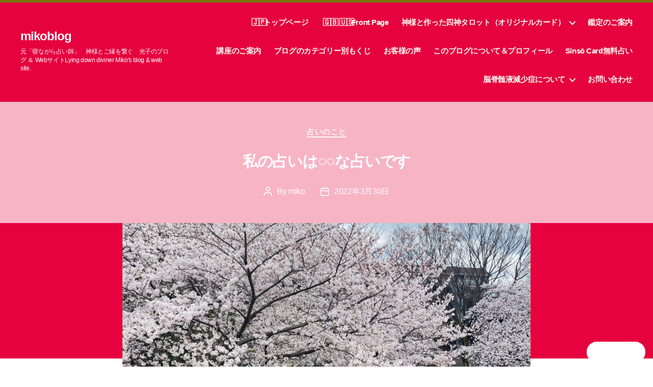

--- FILE ---
content_type: text/html; charset=UTF-8
request_url: https://www.miko-divination.com/divination/6063/
body_size: 22723
content:
<!DOCTYPE html>

<html class="no-js" lang="ja">

	<head>

		<meta charset="UTF-8">
		<meta name="viewport" content="width=device-width, initial-scale=1.0" >

		<link rel="profile" href="https://gmpg.org/xfn/11">

		<title>私の占いは○○な占いです &#8211; mikoblog</title>
<meta name='robots' content='max-image-preview:large' />
<link rel='dns-prefetch' href='//static.addtoany.com' />
<link rel='dns-prefetch' href='//www.googletagmanager.com' />
<link rel="alternate" type="application/rss+xml" title="mikoblog &raquo; フィード" href="https://www.miko-divination.com/feed/" />
<link rel="alternate" type="application/rss+xml" title="mikoblog &raquo; コメントフィード" href="https://www.miko-divination.com/comments/feed/" />
<link rel="alternate" type="application/rss+xml" title="mikoblog &raquo; 私の占いは○○な占いです のコメントのフィード" href="https://www.miko-divination.com/divination/6063/feed/" />
<link rel="alternate" title="oEmbed (JSON)" type="application/json+oembed" href="https://www.miko-divination.com/wp-json/oembed/1.0/embed?url=https%3A%2F%2Fwww.miko-divination.com%2Fdivination%2F6063%2F" />
<link rel="alternate" title="oEmbed (XML)" type="text/xml+oembed" href="https://www.miko-divination.com/wp-json/oembed/1.0/embed?url=https%3A%2F%2Fwww.miko-divination.com%2Fdivination%2F6063%2F&#038;format=xml" />
<style id='wp-img-auto-sizes-contain-inline-css'>
img:is([sizes=auto i],[sizes^="auto," i]){contain-intrinsic-size:3000px 1500px}
/*# sourceURL=wp-img-auto-sizes-contain-inline-css */
</style>
<style id='wp-emoji-styles-inline-css'>

	img.wp-smiley, img.emoji {
		display: inline !important;
		border: none !important;
		box-shadow: none !important;
		height: 1em !important;
		width: 1em !important;
		margin: 0 0.07em !important;
		vertical-align: -0.1em !important;
		background: none !important;
		padding: 0 !important;
	}
/*# sourceURL=wp-emoji-styles-inline-css */
</style>
<style id='wp-block-library-inline-css'>
:root{--wp-block-synced-color:#7a00df;--wp-block-synced-color--rgb:122,0,223;--wp-bound-block-color:var(--wp-block-synced-color);--wp-editor-canvas-background:#ddd;--wp-admin-theme-color:#007cba;--wp-admin-theme-color--rgb:0,124,186;--wp-admin-theme-color-darker-10:#006ba1;--wp-admin-theme-color-darker-10--rgb:0,107,160.5;--wp-admin-theme-color-darker-20:#005a87;--wp-admin-theme-color-darker-20--rgb:0,90,135;--wp-admin-border-width-focus:2px}@media (min-resolution:192dpi){:root{--wp-admin-border-width-focus:1.5px}}.wp-element-button{cursor:pointer}:root .has-very-light-gray-background-color{background-color:#eee}:root .has-very-dark-gray-background-color{background-color:#313131}:root .has-very-light-gray-color{color:#eee}:root .has-very-dark-gray-color{color:#313131}:root .has-vivid-green-cyan-to-vivid-cyan-blue-gradient-background{background:linear-gradient(135deg,#00d084,#0693e3)}:root .has-purple-crush-gradient-background{background:linear-gradient(135deg,#34e2e4,#4721fb 50%,#ab1dfe)}:root .has-hazy-dawn-gradient-background{background:linear-gradient(135deg,#faaca8,#dad0ec)}:root .has-subdued-olive-gradient-background{background:linear-gradient(135deg,#fafae1,#67a671)}:root .has-atomic-cream-gradient-background{background:linear-gradient(135deg,#fdd79a,#004a59)}:root .has-nightshade-gradient-background{background:linear-gradient(135deg,#330968,#31cdcf)}:root .has-midnight-gradient-background{background:linear-gradient(135deg,#020381,#2874fc)}:root{--wp--preset--font-size--normal:16px;--wp--preset--font-size--huge:42px}.has-regular-font-size{font-size:1em}.has-larger-font-size{font-size:2.625em}.has-normal-font-size{font-size:var(--wp--preset--font-size--normal)}.has-huge-font-size{font-size:var(--wp--preset--font-size--huge)}.has-text-align-center{text-align:center}.has-text-align-left{text-align:left}.has-text-align-right{text-align:right}.has-fit-text{white-space:nowrap!important}#end-resizable-editor-section{display:none}.aligncenter{clear:both}.items-justified-left{justify-content:flex-start}.items-justified-center{justify-content:center}.items-justified-right{justify-content:flex-end}.items-justified-space-between{justify-content:space-between}.screen-reader-text{border:0;clip-path:inset(50%);height:1px;margin:-1px;overflow:hidden;padding:0;position:absolute;width:1px;word-wrap:normal!important}.screen-reader-text:focus{background-color:#ddd;clip-path:none;color:#444;display:block;font-size:1em;height:auto;left:5px;line-height:normal;padding:15px 23px 14px;text-decoration:none;top:5px;width:auto;z-index:100000}html :where(.has-border-color){border-style:solid}html :where([style*=border-top-color]){border-top-style:solid}html :where([style*=border-right-color]){border-right-style:solid}html :where([style*=border-bottom-color]){border-bottom-style:solid}html :where([style*=border-left-color]){border-left-style:solid}html :where([style*=border-width]){border-style:solid}html :where([style*=border-top-width]){border-top-style:solid}html :where([style*=border-right-width]){border-right-style:solid}html :where([style*=border-bottom-width]){border-bottom-style:solid}html :where([style*=border-left-width]){border-left-style:solid}html :where(img[class*=wp-image-]){height:auto;max-width:100%}:where(figure){margin:0 0 1em}html :where(.is-position-sticky){--wp-admin--admin-bar--position-offset:var(--wp-admin--admin-bar--height,0px)}@media screen and (max-width:600px){html :where(.is-position-sticky){--wp-admin--admin-bar--position-offset:0px}}

/*# sourceURL=wp-block-library-inline-css */
</style><style id='wp-block-paragraph-inline-css'>
.is-small-text{font-size:.875em}.is-regular-text{font-size:1em}.is-large-text{font-size:2.25em}.is-larger-text{font-size:3em}.has-drop-cap:not(:focus):first-letter{float:left;font-size:8.4em;font-style:normal;font-weight:100;line-height:.68;margin:.05em .1em 0 0;text-transform:uppercase}body.rtl .has-drop-cap:not(:focus):first-letter{float:none;margin-left:.1em}p.has-drop-cap.has-background{overflow:hidden}:root :where(p.has-background){padding:1.25em 2.375em}:where(p.has-text-color:not(.has-link-color)) a{color:inherit}p.has-text-align-left[style*="writing-mode:vertical-lr"],p.has-text-align-right[style*="writing-mode:vertical-rl"]{rotate:180deg}
/*# sourceURL=https://www.miko-divination.com/wp-includes/blocks/paragraph/style.min.css */
</style>
<style id='global-styles-inline-css'>
:root{--wp--preset--aspect-ratio--square: 1;--wp--preset--aspect-ratio--4-3: 4/3;--wp--preset--aspect-ratio--3-4: 3/4;--wp--preset--aspect-ratio--3-2: 3/2;--wp--preset--aspect-ratio--2-3: 2/3;--wp--preset--aspect-ratio--16-9: 16/9;--wp--preset--aspect-ratio--9-16: 9/16;--wp--preset--color--black: #000000;--wp--preset--color--cyan-bluish-gray: #abb8c3;--wp--preset--color--white: #ffffff;--wp--preset--color--pale-pink: #f78da7;--wp--preset--color--vivid-red: #cf2e2e;--wp--preset--color--luminous-vivid-orange: #ff6900;--wp--preset--color--luminous-vivid-amber: #fcb900;--wp--preset--color--light-green-cyan: #7bdcb5;--wp--preset--color--vivid-green-cyan: #00d084;--wp--preset--color--pale-cyan-blue: #8ed1fc;--wp--preset--color--vivid-cyan-blue: #0693e3;--wp--preset--color--vivid-purple: #9b51e0;--wp--preset--color--accent: #7a7809;--wp--preset--color--primary: #000000;--wp--preset--color--secondary: #6d6d6d;--wp--preset--color--subtle-background: #dbdbdb;--wp--preset--color--background: #ffffff;--wp--preset--gradient--vivid-cyan-blue-to-vivid-purple: linear-gradient(135deg,rgb(6,147,227) 0%,rgb(155,81,224) 100%);--wp--preset--gradient--light-green-cyan-to-vivid-green-cyan: linear-gradient(135deg,rgb(122,220,180) 0%,rgb(0,208,130) 100%);--wp--preset--gradient--luminous-vivid-amber-to-luminous-vivid-orange: linear-gradient(135deg,rgb(252,185,0) 0%,rgb(255,105,0) 100%);--wp--preset--gradient--luminous-vivid-orange-to-vivid-red: linear-gradient(135deg,rgb(255,105,0) 0%,rgb(207,46,46) 100%);--wp--preset--gradient--very-light-gray-to-cyan-bluish-gray: linear-gradient(135deg,rgb(238,238,238) 0%,rgb(169,184,195) 100%);--wp--preset--gradient--cool-to-warm-spectrum: linear-gradient(135deg,rgb(74,234,220) 0%,rgb(151,120,209) 20%,rgb(207,42,186) 40%,rgb(238,44,130) 60%,rgb(251,105,98) 80%,rgb(254,248,76) 100%);--wp--preset--gradient--blush-light-purple: linear-gradient(135deg,rgb(255,206,236) 0%,rgb(152,150,240) 100%);--wp--preset--gradient--blush-bordeaux: linear-gradient(135deg,rgb(254,205,165) 0%,rgb(254,45,45) 50%,rgb(107,0,62) 100%);--wp--preset--gradient--luminous-dusk: linear-gradient(135deg,rgb(255,203,112) 0%,rgb(199,81,192) 50%,rgb(65,88,208) 100%);--wp--preset--gradient--pale-ocean: linear-gradient(135deg,rgb(255,245,203) 0%,rgb(182,227,212) 50%,rgb(51,167,181) 100%);--wp--preset--gradient--electric-grass: linear-gradient(135deg,rgb(202,248,128) 0%,rgb(113,206,126) 100%);--wp--preset--gradient--midnight: linear-gradient(135deg,rgb(2,3,129) 0%,rgb(40,116,252) 100%);--wp--preset--font-size--small: 18px;--wp--preset--font-size--medium: 20px;--wp--preset--font-size--large: 26.25px;--wp--preset--font-size--x-large: 42px;--wp--preset--font-size--normal: 21px;--wp--preset--font-size--larger: 32px;--wp--preset--spacing--20: 0.44rem;--wp--preset--spacing--30: 0.67rem;--wp--preset--spacing--40: 1rem;--wp--preset--spacing--50: 1.5rem;--wp--preset--spacing--60: 2.25rem;--wp--preset--spacing--70: 3.38rem;--wp--preset--spacing--80: 5.06rem;--wp--preset--shadow--natural: 6px 6px 9px rgba(0, 0, 0, 0.2);--wp--preset--shadow--deep: 12px 12px 50px rgba(0, 0, 0, 0.4);--wp--preset--shadow--sharp: 6px 6px 0px rgba(0, 0, 0, 0.2);--wp--preset--shadow--outlined: 6px 6px 0px -3px rgb(255, 255, 255), 6px 6px rgb(0, 0, 0);--wp--preset--shadow--crisp: 6px 6px 0px rgb(0, 0, 0);}:where(.is-layout-flex){gap: 0.5em;}:where(.is-layout-grid){gap: 0.5em;}body .is-layout-flex{display: flex;}.is-layout-flex{flex-wrap: wrap;align-items: center;}.is-layout-flex > :is(*, div){margin: 0;}body .is-layout-grid{display: grid;}.is-layout-grid > :is(*, div){margin: 0;}:where(.wp-block-columns.is-layout-flex){gap: 2em;}:where(.wp-block-columns.is-layout-grid){gap: 2em;}:where(.wp-block-post-template.is-layout-flex){gap: 1.25em;}:where(.wp-block-post-template.is-layout-grid){gap: 1.25em;}.has-black-color{color: var(--wp--preset--color--black) !important;}.has-cyan-bluish-gray-color{color: var(--wp--preset--color--cyan-bluish-gray) !important;}.has-white-color{color: var(--wp--preset--color--white) !important;}.has-pale-pink-color{color: var(--wp--preset--color--pale-pink) !important;}.has-vivid-red-color{color: var(--wp--preset--color--vivid-red) !important;}.has-luminous-vivid-orange-color{color: var(--wp--preset--color--luminous-vivid-orange) !important;}.has-luminous-vivid-amber-color{color: var(--wp--preset--color--luminous-vivid-amber) !important;}.has-light-green-cyan-color{color: var(--wp--preset--color--light-green-cyan) !important;}.has-vivid-green-cyan-color{color: var(--wp--preset--color--vivid-green-cyan) !important;}.has-pale-cyan-blue-color{color: var(--wp--preset--color--pale-cyan-blue) !important;}.has-vivid-cyan-blue-color{color: var(--wp--preset--color--vivid-cyan-blue) !important;}.has-vivid-purple-color{color: var(--wp--preset--color--vivid-purple) !important;}.has-black-background-color{background-color: var(--wp--preset--color--black) !important;}.has-cyan-bluish-gray-background-color{background-color: var(--wp--preset--color--cyan-bluish-gray) !important;}.has-white-background-color{background-color: var(--wp--preset--color--white) !important;}.has-pale-pink-background-color{background-color: var(--wp--preset--color--pale-pink) !important;}.has-vivid-red-background-color{background-color: var(--wp--preset--color--vivid-red) !important;}.has-luminous-vivid-orange-background-color{background-color: var(--wp--preset--color--luminous-vivid-orange) !important;}.has-luminous-vivid-amber-background-color{background-color: var(--wp--preset--color--luminous-vivid-amber) !important;}.has-light-green-cyan-background-color{background-color: var(--wp--preset--color--light-green-cyan) !important;}.has-vivid-green-cyan-background-color{background-color: var(--wp--preset--color--vivid-green-cyan) !important;}.has-pale-cyan-blue-background-color{background-color: var(--wp--preset--color--pale-cyan-blue) !important;}.has-vivid-cyan-blue-background-color{background-color: var(--wp--preset--color--vivid-cyan-blue) !important;}.has-vivid-purple-background-color{background-color: var(--wp--preset--color--vivid-purple) !important;}.has-black-border-color{border-color: var(--wp--preset--color--black) !important;}.has-cyan-bluish-gray-border-color{border-color: var(--wp--preset--color--cyan-bluish-gray) !important;}.has-white-border-color{border-color: var(--wp--preset--color--white) !important;}.has-pale-pink-border-color{border-color: var(--wp--preset--color--pale-pink) !important;}.has-vivid-red-border-color{border-color: var(--wp--preset--color--vivid-red) !important;}.has-luminous-vivid-orange-border-color{border-color: var(--wp--preset--color--luminous-vivid-orange) !important;}.has-luminous-vivid-amber-border-color{border-color: var(--wp--preset--color--luminous-vivid-amber) !important;}.has-light-green-cyan-border-color{border-color: var(--wp--preset--color--light-green-cyan) !important;}.has-vivid-green-cyan-border-color{border-color: var(--wp--preset--color--vivid-green-cyan) !important;}.has-pale-cyan-blue-border-color{border-color: var(--wp--preset--color--pale-cyan-blue) !important;}.has-vivid-cyan-blue-border-color{border-color: var(--wp--preset--color--vivid-cyan-blue) !important;}.has-vivid-purple-border-color{border-color: var(--wp--preset--color--vivid-purple) !important;}.has-vivid-cyan-blue-to-vivid-purple-gradient-background{background: var(--wp--preset--gradient--vivid-cyan-blue-to-vivid-purple) !important;}.has-light-green-cyan-to-vivid-green-cyan-gradient-background{background: var(--wp--preset--gradient--light-green-cyan-to-vivid-green-cyan) !important;}.has-luminous-vivid-amber-to-luminous-vivid-orange-gradient-background{background: var(--wp--preset--gradient--luminous-vivid-amber-to-luminous-vivid-orange) !important;}.has-luminous-vivid-orange-to-vivid-red-gradient-background{background: var(--wp--preset--gradient--luminous-vivid-orange-to-vivid-red) !important;}.has-very-light-gray-to-cyan-bluish-gray-gradient-background{background: var(--wp--preset--gradient--very-light-gray-to-cyan-bluish-gray) !important;}.has-cool-to-warm-spectrum-gradient-background{background: var(--wp--preset--gradient--cool-to-warm-spectrum) !important;}.has-blush-light-purple-gradient-background{background: var(--wp--preset--gradient--blush-light-purple) !important;}.has-blush-bordeaux-gradient-background{background: var(--wp--preset--gradient--blush-bordeaux) !important;}.has-luminous-dusk-gradient-background{background: var(--wp--preset--gradient--luminous-dusk) !important;}.has-pale-ocean-gradient-background{background: var(--wp--preset--gradient--pale-ocean) !important;}.has-electric-grass-gradient-background{background: var(--wp--preset--gradient--electric-grass) !important;}.has-midnight-gradient-background{background: var(--wp--preset--gradient--midnight) !important;}.has-small-font-size{font-size: var(--wp--preset--font-size--small) !important;}.has-medium-font-size{font-size: var(--wp--preset--font-size--medium) !important;}.has-large-font-size{font-size: var(--wp--preset--font-size--large) !important;}.has-x-large-font-size{font-size: var(--wp--preset--font-size--x-large) !important;}
/*# sourceURL=global-styles-inline-css */
</style>

<style id='classic-theme-styles-inline-css'>
/*! This file is auto-generated */
.wp-block-button__link{color:#fff;background-color:#32373c;border-radius:9999px;box-shadow:none;text-decoration:none;padding:calc(.667em + 2px) calc(1.333em + 2px);font-size:1.125em}.wp-block-file__button{background:#32373c;color:#fff;text-decoration:none}
/*# sourceURL=/wp-includes/css/classic-themes.min.css */
</style>
<link rel='stylesheet' id='bogo-css' href='https://www.miko-divination.com/wp-content/plugins/bogo/includes/css/style.css?ver=3.9.1' media='all' />
<link rel='stylesheet' id='contact-form-7-css' href='https://www.miko-divination.com/wp-content/plugins/contact-form-7/includes/css/styles.css?ver=6.1.4' media='all' />
<link rel='stylesheet' id='twentytwenty-style-css' href='https://www.miko-divination.com/wp-content/themes/primerofwp/style.css?ver=1.1' media='all' />
<style id='twentytwenty-style-inline-css'>
.color-accent,.color-accent-hover:hover,.color-accent-hover:focus,:root .has-accent-color,.has-drop-cap:not(:focus):first-letter,.wp-block-button.is-style-outline,a { color: #7a7809; }blockquote,.border-color-accent,.border-color-accent-hover:hover,.border-color-accent-hover:focus { border-color: #7a7809; }button:not(.toggle),.button,.faux-button,.wp-block-button__link,.wp-block-file .wp-block-file__button,input[type="button"],input[type="reset"],input[type="submit"],.bg-accent,.bg-accent-hover:hover,.bg-accent-hover:focus,:root .has-accent-background-color,.comment-reply-link,#site-header:before,#site-footer { background-color: #7a7809; }.fill-children-accent,.fill-children-accent * { fill: #7a7809; }:root .has-background-color,button,.button,.faux-button,.wp-block-button__link,.wp-block-file__button,input[type="button"],input[type="reset"],input[type="submit"],.wp-block-button,.comment-reply-link,.has-background.has-primary-background-color:not(.has-text-color),.has-background.has-primary-background-color *:not(.has-text-color),.has-background.has-accent-background-color:not(.has-text-color),.has-background.has-accent-background-color *:not(.has-text-color) { color: #ffffff; }:root .has-background-background-color { background-color: #ffffff; }body,.entry-title a,:root .has-primary-color { color: #000000; }:root .has-primary-background-color { background-color: #000000; }cite,figcaption,.wp-caption-text,.post-meta,.entry-content .wp-block-archives li,.entry-content .wp-block-categories li,.entry-content .wp-block-latest-posts li,.wp-block-latest-comments__comment-date,.wp-block-latest-posts__post-date,.wp-block-embed figcaption,.wp-block-image figcaption,.wp-block-pullquote cite,.comment-metadata,.comment-respond .comment-notes,.comment-respond .logged-in-as,.pagination .dots,.entry-content hr:not(.has-background),hr.styled-separator,:root .has-secondary-color { color: #6d6d6d; }:root .has-secondary-background-color { background-color: #6d6d6d; }pre,fieldset,input,textarea,table,table *,hr { border-color: #dbdbdb; }caption,code,code,kbd,samp,.wp-block-table.is-style-stripes tbody tr:nth-child(odd),:root .has-subtle-background-background-color { background-color: #dbdbdb; }.wp-block-table.is-style-stripes { border-bottom-color: #dbdbdb; }.wp-block-latest-posts.is-grid li { border-top-color: #dbdbdb; }:root .has-subtle-background-color { color: #dbdbdb; }body:not(.overlay-header) .primary-menu > li > a,body:not(.overlay-header) .primary-menu > li > .icon,.modal-menu a,.footer-menu a, .footer-widgets a,#site-footer .wp-block-button.is-style-outline,.wp-block-pullquote:before,.singular:not(.overlay-header) .entry-header a,.archive-header a,.header-footer-group .color-accent,.header-footer-group .color-accent-hover:hover { color: #fcf9f2; }.social-icons a,#site-footer button:not(.toggle),#site-footer .button,#site-footer .faux-button,#site-footer .wp-block-button__link,#site-footer .wp-block-file__button,#site-footer input[type="button"],#site-footer input[type="reset"],#site-footer input[type="submit"] { background-color: #fcf9f2; }.social-icons a,body:not(.overlay-header) .primary-menu ul,.header-footer-group button,.header-footer-group .button,.header-footer-group .faux-button,.header-footer-group .wp-block-button:not(.is-style-outline) .wp-block-button__link,.header-footer-group .wp-block-file__button,.header-footer-group input[type="button"],.header-footer-group input[type="reset"],.header-footer-group input[type="submit"] { color: #e5023e; }#site-header,.footer-nav-widgets-wrapper,.menu-modal,.menu-modal-inner,.search-modal-inner,.archive-header,.singular .entry-header,.entry-header,.singular .featured-media:before,.wp-block-pullquote:before { background-color: #e5023e; }.header-footer-group,body:not(.overlay-header) #site-header .toggle,.menu-modal .toggle { color: #ffffff; }body:not(.overlay-header) .primary-menu ul { background-color: #ffffff; }body:not(.overlay-header) .primary-menu > li > ul:after { border-bottom-color: #ffffff; }body:not(.overlay-header) .primary-menu ul ul:after { border-left-color: #ffffff; }.site-description,body:not(.overlay-header) .toggle-inner .toggle-text,.widget .post-date,.widget .rss-date,.widget_archive li,.widget_categories li,.widget cite,.widget_pages li,.widget_meta li,.widget_nav_menu li,.powered-by-wordpress,.to-the-top,.singular .entry-header .post-meta,.singular:not(.overlay-header) .entry-header .post-meta a { color: #ffffff; }.header-footer-group pre,.header-footer-group fieldset,.header-footer-group input,.header-footer-group textarea,.header-footer-group table,.header-footer-group table *,.footer-nav-widgets-wrapper,#site-footer,.menu-modal nav *,.footer-widgets-outer-wrapper,.footer-top { border-color: #f74474; }.header-footer-group table caption,body:not(.overlay-header) .header-inner .toggle-wrapper::before { background-color: #f74474; }
body,input,textarea,button,.button,.faux-button,.wp-block-button__link,.wp-block-file__button,.has-drop-cap:not(:focus)::first-letter,.has-drop-cap:not(:focus)::first-letter,.entry-content .wp-block-archives,.entry-content .wp-block-categories,.entry-content .wp-block-cover-image,.entry-content .wp-block-latest-comments,.entry-content .wp-block-latest-posts,.entry-content .wp-block-pullquote,.entry-content .wp-block-quote.is-large,.entry-content .wp-block-quote.is-style-large,.entry-content .wp-block-archives *,.entry-content .wp-block-categories *,.entry-content .wp-block-latest-posts *,.entry-content .wp-block-latest-comments *,.entry-content p,.entry-content ol,.entry-content ul,.entry-content dl,.entry-content dt,.entry-content cite,.entry-content figcaption,.entry-content .wp-caption-text,.comment-content p,.comment-content ol,.comment-content ul,.comment-content dl,.comment-content dt,.comment-content cite,.comment-content figcaption,.comment-content .wp-caption-text,.widget_text p,.widget_text ol,.widget_text ul,.widget_text dl,.widget_text dt,.widget-content .rssSummary,.widget-content cite,.widget-content figcaption,.widget-content .wp-caption-text { font-family: sans-serif; }
/*# sourceURL=twentytwenty-style-inline-css */
</style>
<link rel='stylesheet' id='twentytwenty-print-style-css' href='https://www.miko-divination.com/wp-content/themes/primerofwp/print.css?ver=1.1' media='print' />
<link rel='stylesheet' id='addtoany-css' href='https://www.miko-divination.com/wp-content/plugins/add-to-any/addtoany.min.css?ver=1.16' media='all' />
<!--n2css--><!--n2js--><script id="addtoany-core-js-before">
window.a2a_config=window.a2a_config||{};a2a_config.callbacks=[];a2a_config.overlays=[];a2a_config.templates={};a2a_localize = {
	Share: "共有",
	Save: "ブックマーク",
	Subscribe: "購読",
	Email: "メール",
	Bookmark: "ブックマーク",
	ShowAll: "すべて表示する",
	ShowLess: "小さく表示する",
	FindServices: "サービスを探す",
	FindAnyServiceToAddTo: "追加するサービスを今すぐ探す",
	PoweredBy: "Powered by",
	ShareViaEmail: "メールでシェアする",
	SubscribeViaEmail: "メールで購読する",
	BookmarkInYourBrowser: "ブラウザにブックマーク",
	BookmarkInstructions: "このページをブックマークするには、 Ctrl+D または \u2318+D を押下。",
	AddToYourFavorites: "お気に入りに追加",
	SendFromWebOrProgram: "任意のメールアドレスまたはメールプログラムから送信",
	EmailProgram: "メールプログラム",
	More: "詳細&#8230;",
	ThanksForSharing: "共有ありがとうございます !",
	ThanksForFollowing: "フォローありがとうございます !"
};


//# sourceURL=addtoany-core-js-before
</script>
<script defer src="https://static.addtoany.com/menu/page.js" id="addtoany-core-js"></script>
<script src="https://www.miko-divination.com/wp-includes/js/jquery/jquery.min.js?ver=3.7.1" id="jquery-core-js"></script>
<script src="https://www.miko-divination.com/wp-includes/js/jquery/jquery-migrate.min.js?ver=3.4.1" id="jquery-migrate-js"></script>
<script defer src="https://www.miko-divination.com/wp-content/plugins/add-to-any/addtoany.min.js?ver=1.1" id="addtoany-jquery-js"></script>
<script src="https://www.miko-divination.com/wp-content/themes/primerofwp/assets/js/index.js?ver=1.1" id="twentytwenty-js-js" async></script>
<link rel="https://api.w.org/" href="https://www.miko-divination.com/wp-json/" /><link rel="alternate" title="JSON" type="application/json" href="https://www.miko-divination.com/wp-json/wp/v2/posts/6063" /><link rel="EditURI" type="application/rsd+xml" title="RSD" href="https://www.miko-divination.com/xmlrpc.php?rsd" />
<meta name="generator" content="WordPress 6.9" />
<link rel="canonical" href="https://www.miko-divination.com/divination/6063/" />
<link rel='shortlink' href='https://www.miko-divination.com/?p=6063' />
<meta name="generator" content="Site Kit by Google 1.170.0" />	<script>document.documentElement.className = document.documentElement.className.replace( 'no-js', 'js' );</script>
	<link rel="icon" href="https://www.miko-divination.com/wp-content/uploads/2021/04/cropped-２本線-32x32.gif" sizes="32x32" />
<link rel="icon" href="https://www.miko-divination.com/wp-content/uploads/2021/04/cropped-２本線-192x192.gif" sizes="192x192" />
<link rel="apple-touch-icon" href="https://www.miko-divination.com/wp-content/uploads/2021/04/cropped-２本線-180x180.gif" />
<meta name="msapplication-TileImage" content="https://www.miko-divination.com/wp-content/uploads/2021/04/cropped-２本線-270x270.gif" />
		<style id="wp-custom-css">
					</style>
			<!-- Fonts Plugin CSS - https://fontsplugin.com/ -->
	<style>
		:root {
--font-base: Helvetica Neue, Helvetica, Arial, sans-serif;
}
body, #content, .entry-content, .post-content, .page-content, .post-excerpt, .entry-summary, .entry-excerpt, .widget-area, .widget, .sidebar, #sidebar, footer, .footer, #footer, .site-footer, #site-footer, .entry-content p, .entry-content ol, .entry-content ul, .entry-content dl, .entry-content dt, .widget_text p, .widget_text ol, .widget_text ul, .widget_text dl, .widget_text dt, .widget-content .rssSummary {
font-family: Helvetica Neue, Helvetica, Arial, sans-serif;
 }
	</style>
	<!-- Fonts Plugin CSS -->
	
	<link rel='stylesheet' id='sby_common_styles-css' href='https://www.miko-divination.com/wp-content/plugins/feeds-for-youtube/public/build/css/sb-youtube-common.css?ver=2.6.2' media='all' />
<link rel='stylesheet' id='sby_styles-css' href='https://www.miko-divination.com/wp-content/plugins/feeds-for-youtube/public/build/css/sb-youtube-free.css?ver=2.6.2' media='all' />
</head>

	<body data-rsssl=1 class="wp-singular post-template-default single single-post postid-6063 single-format-standard wp-theme-primerofwp ja singular has-post-thumbnail has-single-pagination showing-comments show-avatars footer-top-visible">

		<a class="skip-link screen-reader-text" href="#site-content">Skip to the content</a>
		<header id="site-header" class="header-footer-group" role="banner">

			<div class="header-inner section-inner">

				<div class="header-titles-wrapper">

					
					<div class="header-titles">

						<div class="site-title faux-heading"><a href="https://www.miko-divination.com/">mikoblog</a></div><div class="site-description">元「寝ながら占い師」　神様とご縁を繋ぐ　光子のブログ ＆ WebサイトLying down diviner  Miko&#039;s blog &amp; web site.</div><!-- .site-description -->
					</div><!-- .header-titles -->

					<button class="toggle nav-toggle mobile-nav-toggle" data-toggle-target=".menu-modal"  data-toggle-body-class="showing-menu-modal" aria-expanded="false" data-set-focus=".close-nav-toggle">
						<span class="toggle-inner">
							<span class="toggle-icon">
								<svg class="svg-icon" aria-hidden="true" role="img" focusable="false" xmlns="http://www.w3.org/2000/svg" width="26" height="7" viewBox="0 0 26 7"><path fill-rule="evenodd" d="M332.5,45 C330.567003,45 329,43.4329966 329,41.5 C329,39.5670034 330.567003,38 332.5,38 C334.432997,38 336,39.5670034 336,41.5 C336,43.4329966 334.432997,45 332.5,45 Z M342,45 C340.067003,45 338.5,43.4329966 338.5,41.5 C338.5,39.5670034 340.067003,38 342,38 C343.932997,38 345.5,39.5670034 345.5,41.5 C345.5,43.4329966 343.932997,45 342,45 Z M351.5,45 C349.567003,45 348,43.4329966 348,41.5 C348,39.5670034 349.567003,38 351.5,38 C353.432997,38 355,39.5670034 355,41.5 C355,43.4329966 353.432997,45 351.5,45 Z" transform="translate(-329 -38)" /></svg>							</span>
							<span class="toggle-text">Menu</span>
						</span>
					</button><!-- .nav-toggle -->

				</div><!-- .header-titles-wrapper -->

				<div class="header-navigation-wrapper">

					
							<nav class="primary-menu-wrapper" aria-label="Horizontal" role="navigation">

								<ul class="primary-menu reset-list-style">

								<li id="menu-item-112" class="menu-item menu-item-type-post_type menu-item-object-page menu-item-home menu-item-112"><a href="https://www.miko-divination.com/"><span class="bogoflags bogoflags-jp"></span>トップページ</a></li>
<li id="menu-item-4203" class="menu-item menu-item-type-post_type menu-item-object-page menu-item-4203"><a href="https://www.miko-divination.com/en/"><span class="bogoflags bogoflags-gb"></span> <span class="bogoflags bogoflags-us"></span>Front Page</a></li>
<li id="menu-item-8412" class="menu-item menu-item-type-post_type menu-item-object-page menu-item-has-children menu-item-8412"><a href="https://www.miko-divination.com/original-card/">神様と作った四神タロット（オリジナルカード）</a><span class="icon"></span>
<ul class="sub-menu">
	<li id="menu-item-8463" class="menu-item menu-item-type-custom menu-item-object-custom menu-item-8463"><a href="https://mikocard.base.ec/">オリジナルカードのご購入</a></li>
	<li id="menu-item-8466" class="menu-item menu-item-type-custom menu-item-object-custom menu-item-8466"><a href="https://note.com/miko_card">カードができるまでの話</a></li>
</ul>
</li>
<li id="menu-item-116" class="menu-item menu-item-type-post_type menu-item-object-page menu-item-116"><a href="https://www.miko-divination.com/reservation3/">鑑定のご案内</a></li>
<li id="menu-item-2586" class="menu-item menu-item-type-post_type menu-item-object-page menu-item-2586"><a href="https://www.miko-divination.com/lecture-tarot/">講座のご案内</a></li>
<li id="menu-item-590" class="menu-item menu-item-type-post_type menu-item-object-page menu-item-590"><a href="https://www.miko-divination.com/blog/contents/">ブログのカテゴリー別もくじ</a></li>
<li id="menu-item-114" class="menu-item menu-item-type-post_type menu-item-object-page menu-item-114"><a href="https://www.miko-divination.com/impressions/">お客様の声</a></li>
<li id="menu-item-115" class="menu-item menu-item-type-post_type menu-item-object-page menu-item-115"><a href="https://www.miko-divination.com/profile/">このブログについて＆プロフィール</a></li>
<li id="menu-item-5973" class="menu-item menu-item-type-post_type menu-item-object-page menu-item-5973"><a href="https://www.miko-divination.com/free-divination-sinso/">Sinsō Card無料占い</a></li>
<li id="menu-item-119" class="menu-item menu-item-type-post_type menu-item-object-page menu-item-has-children menu-item-119"><a href="https://www.miko-divination.com/profile/about-my-disease/">脳脊髄液減少症について</a><span class="icon"></span>
<ul class="sub-menu">
	<li id="menu-item-117" class="menu-item menu-item-type-post_type menu-item-object-page menu-item-117"><a href="https://www.miko-divination.com/profile/about-my-disease/reason-for-announcement/">病気を公表している理由</a></li>
	<li id="menu-item-118" class="menu-item menu-item-type-post_type menu-item-object-page menu-item-118"><a href="https://www.miko-divination.com/profile/about-my-disease/cures-for-symptoms/">症状の改善に効果があったこと</a></li>
	<li id="menu-item-4209" class="menu-item menu-item-type-post_type menu-item-object-page menu-item-4209"><a href="https://www.miko-divination.com/profile/about-my-disease/record-of-disease/">闘病の記録</a></li>
</ul>
</li>
<li id="menu-item-2334" class="menu-item menu-item-type-post_type menu-item-object-page menu-item-2334"><a href="https://www.miko-divination.com/inquiry-form/">お問い合わせ</a></li>

								</ul>

							</nav><!-- .primary-menu-wrapper -->

						
				</div><!-- .header-navigation-wrapper -->

			</div><!-- .header-inner -->

			
		</header><!-- #site-header -->

		
<div class="menu-modal cover-modal header-footer-group" data-modal-target-string=".menu-modal">

	<div class="menu-modal-inner modal-inner">

		<div class="menu-wrapper section-inner">

			<div class="menu-top">

				<button class="toggle close-nav-toggle fill-children-current-color" data-toggle-target=".menu-modal" data-toggle-body-class="showing-menu-modal" aria-expanded="false" data-set-focus=".menu-modal">
					<span class="toggle-text">Close Menu</span>
					<svg class="svg-icon" aria-hidden="true" role="img" focusable="false" xmlns="http://www.w3.org/2000/svg" width="16" height="16" viewBox="0 0 16 16"><polygon fill="" fill-rule="evenodd" points="6.852 7.649 .399 1.195 1.445 .149 7.899 6.602 14.352 .149 15.399 1.195 8.945 7.649 15.399 14.102 14.352 15.149 7.899 8.695 1.445 15.149 .399 14.102" /></svg>				</button><!-- .nav-toggle -->

				
					<nav class="mobile-menu" aria-label="Mobile" role="navigation">

						<ul class="modal-menu reset-list-style">

						<li class="menu-item menu-item-type-post_type menu-item-object-page menu-item-home menu-item-112"><div class="ancestor-wrapper"><a href="https://www.miko-divination.com/"><span class="bogoflags bogoflags-jp"></span>トップページ</a></div><!-- .ancestor-wrapper --></li>
<li class="menu-item menu-item-type-post_type menu-item-object-page menu-item-4203"><div class="ancestor-wrapper"><a href="https://www.miko-divination.com/en/"><span class="bogoflags bogoflags-gb"></span> <span class="bogoflags bogoflags-us"></span>Front Page</a></div><!-- .ancestor-wrapper --></li>
<li class="menu-item menu-item-type-post_type menu-item-object-page menu-item-has-children menu-item-8412"><div class="ancestor-wrapper"><a href="https://www.miko-divination.com/original-card/">神様と作った四神タロット（オリジナルカード）</a><button class="toggle sub-menu-toggle fill-children-current-color" data-toggle-target=".menu-modal .menu-item-8412 > .sub-menu" data-toggle-type="slidetoggle" data-toggle-duration="250" aria-expanded="false"><span class="screen-reader-text">Show sub menu</span><svg class="svg-icon" aria-hidden="true" role="img" focusable="false" xmlns="http://www.w3.org/2000/svg" width="20" height="12" viewBox="0 0 20 12"><polygon fill="" fill-rule="evenodd" points="1319.899 365.778 1327.678 358 1329.799 360.121 1319.899 370.021 1310 360.121 1312.121 358" transform="translate(-1310 -358)" /></svg></button></div><!-- .ancestor-wrapper -->
<ul class="sub-menu">
	<li class="menu-item menu-item-type-custom menu-item-object-custom menu-item-8463"><div class="ancestor-wrapper"><a href="https://mikocard.base.ec/">オリジナルカードのご購入</a></div><!-- .ancestor-wrapper --></li>
	<li class="menu-item menu-item-type-custom menu-item-object-custom menu-item-8466"><div class="ancestor-wrapper"><a href="https://note.com/miko_card">カードができるまでの話</a></div><!-- .ancestor-wrapper --></li>
</ul>
</li>
<li class="menu-item menu-item-type-post_type menu-item-object-page menu-item-116"><div class="ancestor-wrapper"><a href="https://www.miko-divination.com/reservation3/">鑑定のご案内</a></div><!-- .ancestor-wrapper --></li>
<li class="menu-item menu-item-type-post_type menu-item-object-page menu-item-2586"><div class="ancestor-wrapper"><a href="https://www.miko-divination.com/lecture-tarot/">講座のご案内</a></div><!-- .ancestor-wrapper --></li>
<li class="menu-item menu-item-type-post_type menu-item-object-page menu-item-590"><div class="ancestor-wrapper"><a href="https://www.miko-divination.com/blog/contents/">ブログのカテゴリー別もくじ</a></div><!-- .ancestor-wrapper --></li>
<li class="menu-item menu-item-type-post_type menu-item-object-page menu-item-114"><div class="ancestor-wrapper"><a href="https://www.miko-divination.com/impressions/">お客様の声</a></div><!-- .ancestor-wrapper --></li>
<li class="menu-item menu-item-type-post_type menu-item-object-page menu-item-115"><div class="ancestor-wrapper"><a href="https://www.miko-divination.com/profile/">このブログについて＆プロフィール</a></div><!-- .ancestor-wrapper --></li>
<li class="menu-item menu-item-type-post_type menu-item-object-page menu-item-5973"><div class="ancestor-wrapper"><a href="https://www.miko-divination.com/free-divination-sinso/">Sinsō Card無料占い</a></div><!-- .ancestor-wrapper --></li>
<li class="menu-item menu-item-type-post_type menu-item-object-page menu-item-has-children menu-item-119"><div class="ancestor-wrapper"><a href="https://www.miko-divination.com/profile/about-my-disease/">脳脊髄液減少症について</a><button class="toggle sub-menu-toggle fill-children-current-color" data-toggle-target=".menu-modal .menu-item-119 > .sub-menu" data-toggle-type="slidetoggle" data-toggle-duration="250" aria-expanded="false"><span class="screen-reader-text">Show sub menu</span><svg class="svg-icon" aria-hidden="true" role="img" focusable="false" xmlns="http://www.w3.org/2000/svg" width="20" height="12" viewBox="0 0 20 12"><polygon fill="" fill-rule="evenodd" points="1319.899 365.778 1327.678 358 1329.799 360.121 1319.899 370.021 1310 360.121 1312.121 358" transform="translate(-1310 -358)" /></svg></button></div><!-- .ancestor-wrapper -->
<ul class="sub-menu">
	<li class="menu-item menu-item-type-post_type menu-item-object-page menu-item-117"><div class="ancestor-wrapper"><a href="https://www.miko-divination.com/profile/about-my-disease/reason-for-announcement/">病気を公表している理由</a></div><!-- .ancestor-wrapper --></li>
	<li class="menu-item menu-item-type-post_type menu-item-object-page menu-item-118"><div class="ancestor-wrapper"><a href="https://www.miko-divination.com/profile/about-my-disease/cures-for-symptoms/">症状の改善に効果があったこと</a></div><!-- .ancestor-wrapper --></li>
	<li class="menu-item menu-item-type-post_type menu-item-object-page menu-item-4209"><div class="ancestor-wrapper"><a href="https://www.miko-divination.com/profile/about-my-disease/record-of-disease/">闘病の記録</a></div><!-- .ancestor-wrapper --></li>
</ul>
</li>
<li class="menu-item menu-item-type-post_type menu-item-object-page menu-item-2334"><div class="ancestor-wrapper"><a href="https://www.miko-divination.com/inquiry-form/">お問い合わせ</a></div><!-- .ancestor-wrapper --></li>

						</ul>

					</nav>

					
			</div><!-- .menu-top -->

			<div class="menu-bottom">

				
					<nav aria-label="Expanded Social links" role="navigation">
						<ul class="social-menu reset-list-style social-icons fill-children-current-color">

							
						</ul>
					</nav><!-- .social-menu -->

				
			</div><!-- .menu-bottom -->

		</div><!-- .menu-wrapper -->

	</div><!-- .menu-modal-inner -->

</div><!-- .menu-modal -->

<main id="site-content" role="main">

	
<article class="post-6063 post type-post status-publish format-standard has-post-thumbnail hentry category-divination ja" id="post-6063">

	
<header class="entry-header has-text-align-center header-footer-group">

	<div class="entry-header-inner section-inner medium">

		
			<div class="entry-categories">
				<span class="screen-reader-text">Categories</span>
				<div class="entry-categories-inner">
					<a href="https://www.miko-divination.com/category/divination/" rel="category tag">占いのこと</a>				</div><!-- .entry-categories-inner -->
			</div><!-- .entry-categories -->

			<h1 class="entry-title">私の占いは○○な占いです</h1>
		<div class="post-meta-wrapper post-meta-single post-meta-single-top">

			<ul class="post-meta">

									<li class="post-author meta-wrapper">
						<span class="meta-icon">
							<span class="screen-reader-text">Post author</span>
							<svg class="svg-icon" aria-hidden="true" role="img" focusable="false" xmlns="http://www.w3.org/2000/svg" width="18" height="20" viewBox="0 0 18 20"><path fill="" d="M18,19 C18,19.5522847 17.5522847,20 17,20 C16.4477153,20 16,19.5522847 16,19 L16,17 C16,15.3431458 14.6568542,14 13,14 L5,14 C3.34314575,14 2,15.3431458 2,17 L2,19 C2,19.5522847 1.55228475,20 1,20 C0.44771525,20 0,19.5522847 0,19 L0,17 C0,14.2385763 2.23857625,12 5,12 L13,12 C15.7614237,12 18,14.2385763 18,17 L18,19 Z M9,10 C6.23857625,10 4,7.76142375 4,5 C4,2.23857625 6.23857625,0 9,0 C11.7614237,0 14,2.23857625 14,5 C14,7.76142375 11.7614237,10 9,10 Z M9,8 C10.6568542,8 12,6.65685425 12,5 C12,3.34314575 10.6568542,2 9,2 C7.34314575,2 6,3.34314575 6,5 C6,6.65685425 7.34314575,8 9,8 Z" /></svg>						</span>
						<span class="meta-text">
							By <a href="https://www.miko-divination.com/author/miko/">miko</a>						</span>
					</li>
										<li class="post-date meta-wrapper">
						<span class="meta-icon">
							<span class="screen-reader-text">Post date</span>
							<svg class="svg-icon" aria-hidden="true" role="img" focusable="false" xmlns="http://www.w3.org/2000/svg" width="18" height="19" viewBox="0 0 18 19"><path fill="" d="M4.60069444,4.09375 L3.25,4.09375 C2.47334957,4.09375 1.84375,4.72334957 1.84375,5.5 L1.84375,7.26736111 L16.15625,7.26736111 L16.15625,5.5 C16.15625,4.72334957 15.5266504,4.09375 14.75,4.09375 L13.3993056,4.09375 L13.3993056,4.55555556 C13.3993056,5.02154581 13.0215458,5.39930556 12.5555556,5.39930556 C12.0895653,5.39930556 11.7118056,5.02154581 11.7118056,4.55555556 L11.7118056,4.09375 L6.28819444,4.09375 L6.28819444,4.55555556 C6.28819444,5.02154581 5.9104347,5.39930556 5.44444444,5.39930556 C4.97845419,5.39930556 4.60069444,5.02154581 4.60069444,4.55555556 L4.60069444,4.09375 Z M6.28819444,2.40625 L11.7118056,2.40625 L11.7118056,1 C11.7118056,0.534009742 12.0895653,0.15625 12.5555556,0.15625 C13.0215458,0.15625 13.3993056,0.534009742 13.3993056,1 L13.3993056,2.40625 L14.75,2.40625 C16.4586309,2.40625 17.84375,3.79136906 17.84375,5.5 L17.84375,15.875 C17.84375,17.5836309 16.4586309,18.96875 14.75,18.96875 L3.25,18.96875 C1.54136906,18.96875 0.15625,17.5836309 0.15625,15.875 L0.15625,5.5 C0.15625,3.79136906 1.54136906,2.40625 3.25,2.40625 L4.60069444,2.40625 L4.60069444,1 C4.60069444,0.534009742 4.97845419,0.15625 5.44444444,0.15625 C5.9104347,0.15625 6.28819444,0.534009742 6.28819444,1 L6.28819444,2.40625 Z M1.84375,8.95486111 L1.84375,15.875 C1.84375,16.6516504 2.47334957,17.28125 3.25,17.28125 L14.75,17.28125 C15.5266504,17.28125 16.15625,16.6516504 16.15625,15.875 L16.15625,8.95486111 L1.84375,8.95486111 Z" /></svg>						</span>
						<span class="meta-text">
							<a href="https://www.miko-divination.com/divination/6063/">2022年3月30日</a>
						</span>
					</li>
					
			</ul><!-- .post-meta -->

		</div><!-- .post-meta-wrapper -->

		
	</div><!-- .entry-header-inner -->

</header><!-- .entry-header -->

	<figure class="featured-media">

		<div class="featured-media-inner section-inner">

			<img width="1200" height="800" src="https://www.miko-divination.com/wp-content/uploads/2022/03/8E182B56-4EED-475C-9846-DFD11F4405C8-1200x800.jpeg" class="attachment-post-thumbnail size-post-thumbnail wp-post-image" alt="" decoding="async" fetchpriority="high" />
		</div><!-- .featured-media-inner -->

	</figure><!-- .featured-media -->

	
	<div class="post-inner thin ">

		<div class="entry-content">

			
<p>こんにちは！占い師の光子です。<br><br><br>実は、今自分の占いをどんな占いと説明するべきか、悩んでいます。<br>というのも、習ったことや、占い師になった当初の私と、今の私ができること、やっていることにズレが出てきているからです。<br><br>私の習ったことは、<br>「未来はわからないし、彼の気持ちなんてわからない」<br>という占いでした。その代わりに、今対面している問題とどう向き合うかを問う占いです。<br><br>「今、対面している問題とどう向き合うか」<br>を探る占いであることは、今も変わらないことです。<br>けれど、人の気持ちはわからないかというと…<br>そうではなくなってきているのです。<br><br>もしかしたら、<br>「いつも同じクオリティの料理を提供する」<br>のが一流のプロであるなら、私はプロとしては二流なのかもしれません。<br><br>というのも、お客様にとって、本当に、本当に大切で必要なお悩みの時には、スピリチュアル的に、必要な情報にアクセスできる私に、ここ数カ月なってきています。<br><br>アクセスして、ダウンロードする、という感じです。<br><br>けれど、お客様の本気度が低い、または何度も繰り返し尋ねているお悩み（要するに解決方法をお客様が知っている）の時には、アクセスしません。<br>アクセスするかどうかは、私に主導権があるのではなく、データベースの側から判断されるようで、できる時は自然となっています。<br><br>もちろん、私がお客様のお悩みの重要度を計っていることはなく、全てのお客様に対して同じようにやっているつもりなのですが…<br><strong>今、この文章を書いている私が、鑑定している時もあります。</strong><br><br>もちろん、研鑽してきたので、この文章を書いている私にも鑑定はできます。<br>けれど、アクセス状態の私の時の鑑定とは、全然違います。<br><br>アクセス状態の時、実は自分が話したことを覚えていません。<br>断片的には覚えていても、核心にせまる話をしていた時の記憶だけすっぱり抜けていたり、本当に全く自分が何を言ったか、思い出せない時もあります。<br><br>アクセスすると、例えば相手がどんな風に思っているのかが、わかります。<br>すでに亡くなった方でもです。<br><br>例えば、毎回、本気の恋の時には複雑な恋愛になってしまう方の鑑定で、<br>「お父様に愛されていたと思えていないところに、核心があるな」<br>というケースがありました。<br><br>ご本人が<br>「愛されていなかった」<br>と思っているのですから、そのままではどうすることもできません。<br><br>そこでふと、<br>「お父様は本当はどう思っていたんだろうか」<br>を確かめてみようと思いました。<br><br>数十年に渡り、消息不明のお父様その人に、私のお守護さん経由で、アクセスしてみました。（この作業は、全ての方の鑑定で、カードを引く前には必ずやります）<br><br>すると、半ば憑依でしょうか、私はお父様の想いを口に出しながら泣き始めたのですが、お客様曰く、<br>「光子さんが泣いているのでなく、父が泣いているようでした」<br>というのです。<br><br>私が目指していたのは、自分に憑依させるようなイタコ的なことではなかったので、正直、この時のことを自分としてもどうしていいのかよくわかりません。<br><br>そのまま続けて、カードを展開したのですが、<br>私が話していた内容と、カードに出ていたことがぴったり一致しました。<br>（詳細は思い出せません…）<br><br>その後、今の恋人さんがどんな気持ちでいるのかにアクセスしたら、それもできてしまってですね…<br><br>でも、100発100中アクセス状態になるわけではないので、<br>「ロジカルに占っている風を装いたい」<br>と思っていました。<br><br>スピリチュアル的にアクセスすることを求めるお客様が、いらしたとしても、お客様に本気度が足りなかったり、覚悟がないことなら、結局アクセスできないのです。<br><br>アクセスできるかどうかを、お客様の本気度に求めるなんて、それが本当のところであっても、なんだかお客様に失礼だなと思っていたのです。そして「自分が話したことを覚えていない」というのも、なんだか自分の発言に責任をとらないようで、とても引け目を感じていました。けれど、明らかに、アクセス状態になった時の鑑定の方が、お客さまの満足度も高いのは事実でした。<br><br><br>けれど、どうしてこのことを書くことにしたのかというと、<br>私のできることを活かして、本当に大切なお悩みを持っている方の鑑定を、もっとしたいと思ったからです。<br><br>興味本位ではなく、本当に解決したいお悩みを持っている方の鑑定をもっとしたい。<br>そしてお客様に幸せになって欲しいし、私も本気の方の鑑定をする方が、幸福度が高いのです。<br><br>お金をいただく側が、仕事で幸せになるかどうかは、本当は二の次であるべきかもしれません。<br>けれど<br>「お客さまも私も幸せになる鑑定をもっとしたい」<br>こんな願いがあるから、私がやっている本当のところを、引け目を感じていることも含めて、書くことにしました。<br><br><br>ところで、どれだけ私がアクセスするだけで、鮮明にわかるようになったとしても、カードを使う人ではあり続けるつもりです。<br><br>なぜなら、私が話をするだけなのと、お客様がカードを見てご自身でわかることには、情報量に大きな差があるからです。<br>「百聞は一見に如かず」<br>まさにこの言葉のとおりです。<br><br>私が話すだけでは<br>「へー…」<br>と思うことでも、一緒にカードを見ることで、お客様がご自身でしっかり理解されます。だからこそどんなにバカにされようと、カードは必要なのです。<br>（カードなんてって、たまに言われるんですよ(^^; ）<br><br>霊感占いではありません。<br>（霊は使ってないもの！）<br>けれど、アクセスはします。<br>そしてアクセスしている先はきっと、魂のふるさと。<br>全員が繋がってる場所です。<br>※魂のふるさとについては→<a href="https://www.miko-divination.com/mysterious-story/349/">母を迎えに来た光の話 </a><br><br>本気のあなたからのご依頼、お待ちしています。<br><br><br>あなたの毎日が<br>今以上に素敵なものとなりますように。<br><br>光子でした。</p>


<div style="border: 5px dotted #F781D8; padding: 10px; border-radius: 10px;"><strong><a href="https://www.miko-divination.com/reservation/">鑑定のご案内はこちら</a><br /></strong><strong><strong><br /><a href="https://www.miko-divination.com/lecture-tarot/">講座のご案内はこちら</a><br /><br /></strong></strong>
<p><strong><a href="https://www.youtube.com/channel/UCpwDYzJpGdBBE669bGhP9KA">YouTube始めました</a></strong></p>
<p><strong><a href="https://www.instagram.com/miko_lying_divination/">Instagram やってます(*^^*)</a></strong></p>
<p><strong style="font-size: revert; letter-spacing: normal;"><a href="https://www.miko-divination.com/blog/contents/">カテゴリー別もくじはこちら</a></strong></p>
</div>


<p></p>
<div class="addtoany_share_save_container addtoany_content addtoany_content_bottom"><div class="a2a_kit a2a_kit_size_32 addtoany_list" data-a2a-url="https://www.miko-divination.com/divination/6063/" data-a2a-title="私の占いは○○な占いです"><a class="a2a_button_facebook" href="https://www.addtoany.com/add_to/facebook?linkurl=https%3A%2F%2Fwww.miko-divination.com%2Fdivination%2F6063%2F&amp;linkname=%E7%A7%81%E3%81%AE%E5%8D%A0%E3%81%84%E3%81%AF%E2%97%8B%E2%97%8B%E3%81%AA%E5%8D%A0%E3%81%84%E3%81%A7%E3%81%99" title="Facebook" rel="nofollow noopener" target="_blank"></a><a class="a2a_button_twitter" href="https://www.addtoany.com/add_to/twitter?linkurl=https%3A%2F%2Fwww.miko-divination.com%2Fdivination%2F6063%2F&amp;linkname=%E7%A7%81%E3%81%AE%E5%8D%A0%E3%81%84%E3%81%AF%E2%97%8B%E2%97%8B%E3%81%AA%E5%8D%A0%E3%81%84%E3%81%A7%E3%81%99" title="Twitter" rel="nofollow noopener" target="_blank"></a><a class="a2a_button_line" href="https://www.addtoany.com/add_to/line?linkurl=https%3A%2F%2Fwww.miko-divination.com%2Fdivination%2F6063%2F&amp;linkname=%E7%A7%81%E3%81%AE%E5%8D%A0%E3%81%84%E3%81%AF%E2%97%8B%E2%97%8B%E3%81%AA%E5%8D%A0%E3%81%84%E3%81%A7%E3%81%99" title="Line" rel="nofollow noopener" target="_blank"></a><a class="a2a_button_email" href="https://www.addtoany.com/add_to/email?linkurl=https%3A%2F%2Fwww.miko-divination.com%2Fdivination%2F6063%2F&amp;linkname=%E7%A7%81%E3%81%AE%E5%8D%A0%E3%81%84%E3%81%AF%E2%97%8B%E2%97%8B%E3%81%AA%E5%8D%A0%E3%81%84%E3%81%A7%E3%81%99" title="Email" rel="nofollow noopener" target="_blank"></a></div></div>
		</div><!-- .entry-content -->

	</div><!-- .post-inner -->

	<div class="section-inner">
		
	</div><!-- .section-inner -->

	
	<nav class="pagination-single section-inner" aria-label="Post" role="navigation">

		<hr class="styled-separator is-style-wide" aria-hidden="true" />

		<div class="pagination-single-inner">

			
				<a class="previous-post" href="https://www.miko-divination.com/divination/tarot/5407/">
					<span class="arrow" aria-hidden="true">&larr;</span>
					<span class="title"><span class="title-inner">天使を受け入れる</span></span>
				</a>

				
				<a class="next-post" href="https://www.miko-divination.com/divination/6413/">
					<span class="arrow" aria-hidden="true">&rarr;</span>
						<span class="title"><span class="title-inner">ヒーリングマーケットに参加してきました！</span></span>
				</a>
				
		</div><!-- .pagination-single-inner -->

		<hr class="styled-separator is-style-wide" aria-hidden="true" />

	</nav><!-- .pagination-single -->

	
</article><!-- .post -->

</main><!-- #site-content -->


	<div class="footer-nav-widgets-wrapper header-footer-group">

		<div class="footer-inner section-inner">

							<div class="footer-top has-footer-menu has-social-menu">
					
						<nav aria-label="Footer" role="navigation" class="footer-menu-wrapper">

							<ul class="footer-menu reset-list-style">
								<li id="menu-item-106" class="menu-item menu-item-type-post_type menu-item-object-page menu-item-home menu-item-106"><a href="https://www.miko-divination.com/">トップページ</a></li>
<li id="menu-item-9997" class="menu-item menu-item-type-post_type menu-item-object-page menu-item-9997"><a href="https://www.miko-divination.com/reservation/">鑑定のご案内</a></li>
<li id="menu-item-7389" class="menu-item menu-item-type-post_type menu-item-object-page menu-item-7389"><a href="https://www.miko-divination.com/profile/">ブログについて＆書いた人</a></li>
<li id="menu-item-8414" class="menu-item menu-item-type-post_type menu-item-object-page current_page_parent menu-item-8414"><a href="https://www.miko-divination.com/blog/">ブログ</a></li>
<li id="menu-item-108" class="menu-item menu-item-type-post_type menu-item-object-page menu-item-privacy-policy menu-item-108"><a rel="privacy-policy" href="https://www.miko-divination.com/privacy-policy/">プライバシーポリシー</a></li>
							</ul>

						</nav><!-- .site-nav -->

										
						<nav aria-label="Social links" class="footer-social-wrapper">

							<ul class="social-menu footer-social reset-list-style social-icons fill-children-current-color">

								
							</ul><!-- .footer-social -->

						</nav><!-- .footer-social-wrapper -->

									</div><!-- .footer-top -->

			
			
				<aside class="footer-widgets-outer-wrapper" role="complementary">

					<div class="footer-widgets-wrapper">

						
							<div class="footer-widgets column-one grid-item">
								<div class="widget widget_bogo_language_switcher"><div class="widget-content"><h2 class="widget-title subheading heading-size-3">言語切り替え</h2><ul class="bogo-language-switcher list-view"><li class="en-US en first"><span class="bogoflags bogoflags-us"></span> <span class="bogo-language-name">English</span></li>
<li class="ja current last"><span class="bogoflags bogoflags-jp"></span> <span class="bogo-language-name"><a rel="alternate" hreflang="ja" href="https://www.miko-divination.com/divination/6063/" title="日本語" class="current" aria-current="page">日本語</a></span></li>
</ul></div></div><div class="widget widget_block"><div class="widget-content"><p>

<div id="sb_youtube_sbyUCpwDYzJpGdBBE669bGhP9KA3" 
	 class="sb_youtube sby_layout_grid sby_col_3 sby_mob_col_2 sby_palette_inherit  sby_width_resp" 
	data-feedid="sby_UCpwDYzJpGdBBE669bGhP9KA#3" 
	data-shortcode-atts="{}" 
	data-cols="3" 
	data-colsmobile="2" 
	data-num="3" 
	data-nummobile="9" 
	data-channel-subscribers="&lt;span class=&quot;sby_loader&quot; style=&quot;background-color: rgb(255, 255, 255);&quot;&gt;&lt;/span&gt; が登録"	data-subscribe-btn="1" 
	data-subscribe-btn-text="チャンネル登録/Subscribe" 
	data_channel_header_colors ="{&quot;channelName&quot;:&quot;&quot;,&quot;subscribeCount&quot;:&quot;&quot;,&quot;buttonBackground&quot;:&quot;&quot;,&quot;buttonText&quot;:&quot;&quot;}"
	 data-sby-flags="resizeDisable" data-postid="6063" data-sby-supports-lightbox="1" style="width: 100%;" 
	 data-videocardlayout="vertical" 
>
	<div class="sb_youtube_header " >
    <a href="https://www.youtube.com/channel/UCpwDYzJpGdBBE669bGhP9KA/" target="_blank" rel="noopener" title="@寝ながら占い師 光子 / Lying down divener Miko" class="sby_header_link" data-channel-description="visible">
        <div class="sby_header_text sby_no_bio sby_no_sub"  data-header-subscriber="">
            <h3 >寝ながら占い師 光子 / Lying down divener Miko</h3>
			        </div>
        <div class="sby_header_img" data-avatar-url="https://yt3.ggpht.com/tslayHpwQeR-CjIHxi-Y7w26mh1iYJoC7C8Sor20EPLunOhbfY_36U54ueVC2VtktZGKsLLR=s88-c-k-c0x00ffffff-no-rj">
            <div class="sby_header_img_hover"><svg aria-hidden="true" focusable="false" data-prefix="fab" data-icon="youtube" role="img" xmlns="http://www.w3.org/2000/svg" viewBox="0 0 576 512" class="sby_new_logo svg-inline--fa fa-youtube fa-w-18"><path fill="currentColor" d="M549.655 124.083c-6.281-23.65-24.787-42.276-48.284-48.597C458.781 64 288 64 288 64S117.22 64 74.629 75.486c-23.497 6.322-42.003 24.947-48.284 48.597-11.412 42.867-11.412 132.305-11.412 132.305s0 89.438 11.412 132.305c6.281 23.65 24.787 41.5 48.284 47.821C117.22 448 288 448 288 448s170.78 0 213.371-11.486c23.497-6.321 42.003-24.171 48.284-47.821 11.412-42.867 11.412-132.305 11.412-132.305s0-89.438-11.412-132.305zm-317.51 213.508V175.185l142.739 81.205-142.739 81.201z" class=""></path></svg></div>
            <img loading="lazy" decoding="async" src="https://yt3.ggpht.com/tslayHpwQeR-CjIHxi-Y7w26mh1iYJoC7C8Sor20EPLunOhbfY_36U54ueVC2VtktZGKsLLR=s88-c-k-c0x00ffffff-no-rj" alt="寝ながら占い師 光子 / Lying down divener Miko" width="50" height="50">
        </div>
    </a>
</div>        <div class="sby_items_wrap" style="padding: 5px;">
		<div class="sby_item  sby_new sby_transition" id="sby_UCpwDYzJpGdBBE669bGhP9KA_1s_1cR_ZXiI" data-date="1685365783" data-video-id="1s_1cR_ZXiI">
    <div class="sby_inner_item">
        <div class="sby_video_thumbnail_wrap sby_item_video_thumbnail_wrap">
            <a class="sby_video_thumbnail sby_item_video_thumbnail" href="https://www.youtube.com/watch?v=1s_1cR_ZXiI" target="_blank" rel="noopener" data-full-res="https://i2.ytimg.com/vi/1s_1cR_ZXiI/maxresdefault.jpg" data-img-src-set="{&quot;120&quot;:&quot;https:\/\/i2.ytimg.com\/vi\/1s_1cR_ZXiI\/default.jpg&quot;,&quot;320&quot;:&quot;https:\/\/i2.ytimg.com\/vi\/1s_1cR_ZXiI\/mqdefault.jpg&quot;,&quot;480&quot;:&quot;https:\/\/i2.ytimg.com\/vi\/1s_1cR_ZXiI\/hqdefault.jpg&quot;,&quot;640&quot;:&quot;https:\/\/i2.ytimg.com\/vi\/1s_1cR_ZXiI\/sddefault.jpg&quot;}" data-video-id="1s_1cR_ZXiI" data-video-title="セッションを公開！神様と作った四神タロット　お披露目イベントアーカイブ2023.5.26">
                <img decoding="async" src="https://www.miko-divination.com/wp-content/plugins/feeds-for-youtube/img/placeholder.png" alt="『神様と作った四神タロット』のお披露目＆体験セッションの配信アーカイブです。

1:07  カードの紹介
2:17  セッションのご感想
3:40 セッション公開

セッションご参加 : Shizuoさん（にゃんこの手）

撮影＆配信 : ヒロミさん（にゃんこの手）

『神様と作った四神タロット』とは
https://www.miko-divination.com/original-card/


セッションのご依頼はこちらです
https://www.miko-divination.com/reservation/


にゃんこの手〜Healing &amp; Reading〜
https://ameblo.jp/nekorakutei/


『神様と作った四神タロット』はこちらからご購入いただけます
https://mikocard.base.ec/">

                <div class="sby_thumbnail_hover sby_item_video_thumbnail_hover">
                    <div class="sby_thumbnail_hover_inner">
                                            </div>
                </div>

                                    <div class="sby_play_btn" >
                        <span class="sby_play_btn_bg"></span>
                        <svg aria-hidden="true" focusable="false" data-prefix="fab" data-icon="youtube" role="img" xmlns="http://www.w3.org/2000/svg" viewBox="0 0 576 512" class="svg-inline--fa fa-youtube fa-w-18"><path fill="currentColor" d="M549.655 124.083c-6.281-23.65-24.787-42.276-48.284-48.597C458.781 64 288 64 288 64S117.22 64 74.629 75.486c-23.497 6.322-42.003 24.947-48.284 48.597-11.412 42.867-11.412 132.305-11.412 132.305s0 89.438 11.412 132.305c6.281 23.65 24.787 41.5 48.284 47.821C117.22 448 288 448 288 448s170.78 0 213.371-11.486c23.497-6.321 42.003-24.171 48.284-47.821 11.412-42.867 11.412-132.305 11.412-132.305s0-89.438-11.412-132.305zm-317.51 213.508V175.185l142.739 81.205-142.739 81.201z" class=""></path></svg>                    </div>
                                <span class="sby_loader sby_hidden" style="background-color: rgb(255, 255, 255);"></span>
            </a>

                    </div>
    </div>
</div><div class="sby_item  sby_new sby_transition" id="sby_UCpwDYzJpGdBBE669bGhP9KA_fTFM14JrqQo" data-date="1670562272" data-video-id="fTFM14JrqQo">
    <div class="sby_inner_item">
        <div class="sby_video_thumbnail_wrap sby_item_video_thumbnail_wrap">
            <a class="sby_video_thumbnail sby_item_video_thumbnail" href="https://www.youtube.com/watch?v=fTFM14JrqQo" target="_blank" rel="noopener" data-full-res="https://i3.ytimg.com/vi/fTFM14JrqQo/maxresdefault.jpg" data-img-src-set="{&quot;120&quot;:&quot;https:\/\/i3.ytimg.com\/vi\/fTFM14JrqQo\/default.jpg&quot;,&quot;320&quot;:&quot;https:\/\/i3.ytimg.com\/vi\/fTFM14JrqQo\/mqdefault.jpg&quot;,&quot;480&quot;:&quot;https:\/\/i3.ytimg.com\/vi\/fTFM14JrqQo\/hqdefault.jpg&quot;,&quot;640&quot;:&quot;https:\/\/i3.ytimg.com\/vi\/fTFM14JrqQo\/sddefault.jpg&quot;}" data-video-id="fTFM14JrqQo" data-video-title="神さまに可愛がってもらう方法（発展編）/How to be more loved by Gods(Advanced ver.）">
                <img decoding="async" src="https://www.miko-divination.com/wp-content/plugins/feeds-for-youtube/img/placeholder.png" alt="神さまに可愛がってもらう方法（発展編）/How to be more loved by Gods(Advanced ver.)

神様により可愛がってもらうには、どうしたらいいの？神様はどんなことが嫌で、何が嬉しいの？

今回は、発展編として

0:50ごみを拾う
1:18 お供えは本当の気持ちで選んだ物を
3:35 祝詞は言葉のプレゼント
4:21 他人への気遣い 心遣い
5:01 足繁く通う、遠くからでも感謝する
5:41 できれば空いている時に行く
6:52 大事なのはお礼参り

こんなテーマでお話ししました。

神様へのお願いごとの仕方→ https://www.miko-divination.com/mysterious-story/4878/

基本編→ https://youtu.be/CAcqLtcjogU


I talked about how to be more loved by Japanese Gods (as advanced version.)
The contents are stated below.

0:50 Pick up trash
1:18  Gods are glad to receive offering stuffs and you need to choose the offerings from the bottom of heart.
3:35  Words of congratulations are verbal gifts
4:21   Thoughtfulness and consideration to others
5:01   Visit shrines frequently, if not appreciate from distance
5:41   Visit shrines when they aren’t crowded if possible
6:52   Visiting Them for appreciation is important
I am going to talk about these topics today.

Basic ver. → https://youtu.be/CAcqLtcjogU


My blog
https://www.miko-divination.com
（鑑定のご依頼もこちらです）
（I also accept requests for divination sessions from here.)


Instagram
https://www.instagram.com/miko_lying_divination/



Music by MEEBEE a.k.a KAZUHIRO ABO
https://mobile.twitter.com/meebee_abo
https://kazuhiroabo.bandcamp.com/">

                <div class="sby_thumbnail_hover sby_item_video_thumbnail_hover">
                    <div class="sby_thumbnail_hover_inner">
                                            </div>
                </div>

                                    <div class="sby_play_btn" >
                        <span class="sby_play_btn_bg"></span>
                        <svg aria-hidden="true" focusable="false" data-prefix="fab" data-icon="youtube" role="img" xmlns="http://www.w3.org/2000/svg" viewBox="0 0 576 512" class="svg-inline--fa fa-youtube fa-w-18"><path fill="currentColor" d="M549.655 124.083c-6.281-23.65-24.787-42.276-48.284-48.597C458.781 64 288 64 288 64S117.22 64 74.629 75.486c-23.497 6.322-42.003 24.947-48.284 48.597-11.412 42.867-11.412 132.305-11.412 132.305s0 89.438 11.412 132.305c6.281 23.65 24.787 41.5 48.284 47.821C117.22 448 288 448 288 448s170.78 0 213.371-11.486c23.497-6.321 42.003-24.171 48.284-47.821 11.412-42.867 11.412-132.305 11.412-132.305s0-89.438-11.412-132.305zm-317.51 213.508V175.185l142.739 81.205-142.739 81.201z" class=""></path></svg>                    </div>
                                <span class="sby_loader sby_hidden" style="background-color: rgb(255, 255, 255);"></span>
            </a>

                    </div>
    </div>
</div><div class="sby_item  sby_new sby_transition" id="sby_UCpwDYzJpGdBBE669bGhP9KA_CAcqLtcjogU" data-date="1657936868" data-video-id="CAcqLtcjogU">
    <div class="sby_inner_item">
        <div class="sby_video_thumbnail_wrap sby_item_video_thumbnail_wrap">
            <a class="sby_video_thumbnail sby_item_video_thumbnail" href="https://www.youtube.com/watch?v=CAcqLtcjogU" target="_blank" rel="noopener" data-full-res="https://i4.ytimg.com/vi/CAcqLtcjogU/maxresdefault.jpg" data-img-src-set="{&quot;120&quot;:&quot;https:\/\/i4.ytimg.com\/vi\/CAcqLtcjogU\/default.jpg&quot;,&quot;320&quot;:&quot;https:\/\/i4.ytimg.com\/vi\/CAcqLtcjogU\/mqdefault.jpg&quot;,&quot;480&quot;:&quot;https:\/\/i4.ytimg.com\/vi\/CAcqLtcjogU\/hqdefault.jpg&quot;,&quot;640&quot;:&quot;https:\/\/i4.ytimg.com\/vi\/CAcqLtcjogU\/sddefault.jpg&quot;}" data-video-id="CAcqLtcjogU" data-video-title="神さまに可愛がってもらう方法（基本編）/How to be more loved by Gods(Basic ver.)">
                <img decoding="async" src="https://www.miko-divination.com/wp-content/plugins/feeds-for-youtube/img/placeholder.png" alt="神様により可愛がってもらうには、どうしたらいいの？神様はどんなことが嫌で、何が嬉しいの？

今回は、基本編として

0:08神様に可愛がってもらっているとは？

3:55 鳥居から入る
4:38 手や口を清める
5:02 訪ねる時間帯
6:44 ごみを捨てない
8:57 お賽銭は多ければいいわけではない
10:38 本殿だけでなく摂末社にもご挨拶をする
11:29 失礼をしたときは謝る
12:12 一番大切なのは、真心で行くこと

こんなテーマでお話ししました。

発展編→ https://youtu.be/fTFM14JrqQo


I talked about how to be more loved by Japanese Gods (as basic version.)
The contents are stated below.

0:08 What does it mean to be more loved by Gods?

3:55 Entering through the torii gate
4:38 Washing your hands and mouth
5:02 Visiting hours
6:44 Not throwing trash
8:57 More donation is not necessarily better.
10:38 Greeting not only in the main shrine, but also the auxiliary shrines
11:29 Apologizing if you’ve behaved rudely
12:12 The most important thing is to visit with sincerity.

Advanced ver.→ https://youtu.be/fTFM14JrqQo


My blog
https://www.miko-divination.com
（鑑定のご依頼もこちらです）
（I also accept requests for divination sessions from here.)


Instagram
https://www.instagram.com/miko_lying_divination/



Music by MEEBEE a.k.a KAZUHIRO ABO
https://mobile.twitter.com/meebee_abo
https://kazuhiroabo.bandcamp.com/">

                <div class="sby_thumbnail_hover sby_item_video_thumbnail_hover">
                    <div class="sby_thumbnail_hover_inner">
                                            </div>
                </div>

                                    <div class="sby_play_btn" >
                        <span class="sby_play_btn_bg"></span>
                        <svg aria-hidden="true" focusable="false" data-prefix="fab" data-icon="youtube" role="img" xmlns="http://www.w3.org/2000/svg" viewBox="0 0 576 512" class="svg-inline--fa fa-youtube fa-w-18"><path fill="currentColor" d="M549.655 124.083c-6.281-23.65-24.787-42.276-48.284-48.597C458.781 64 288 64 288 64S117.22 64 74.629 75.486c-23.497 6.322-42.003 24.947-48.284 48.597-11.412 42.867-11.412 132.305-11.412 132.305s0 89.438 11.412 132.305c6.281 23.65 24.787 41.5 48.284 47.821C117.22 448 288 448 288 448s170.78 0 213.371-11.486c23.497-6.321 42.003-24.171 48.284-47.821 11.412-42.867 11.412-132.305 11.412-132.305s0-89.438-11.412-132.305zm-317.51 213.508V175.185l142.739 81.205-142.739 81.201z" class=""></path></svg>                    </div>
                                <span class="sby_loader sby_hidden" style="background-color: rgb(255, 255, 255);"></span>
            </a>

                    </div>
    </div>
</div>    </div>
    
	<div class="sby_footer">

    <button type="button" aria-label="Load more content" class="sby_load_btn" style="background: rgb(30,115,190);" >
        <span class="sby_btn_text" >さらに読み込む...</span>
        <span class="sby_loader sby_hidden" style="background-color: rgb(255, 255, 255);"></span>
    </button>

</div>
    
	
</div>

<style type="text/css">body #sb_youtube_sbyUCpwDYzJpGdBBE669bGhP9KA3 .sby_caption_wrap .sby_caption { font-size: 13px !important}body #sb_youtube_sbyUCpwDYzJpGdBBE669bGhP9KA3[data-videostyle=boxed] .sby_items_wrap .sby_item .sby_inner_item { background-color: #ffffff !important}</style></p>
</div></div><div class="widget widget_search"><div class="widget-content"><form role="search"  method="get" class="search-form" action="https://www.miko-divination.com/">
	<label for="search-form-1">
		<span class="screen-reader-text">Search for:</span>
		<input type="search" id="search-form-1" class="search-field" placeholder="Search &hellip;" value="" name="s" />
	</label>
	<input type="submit" class="search-submit" value="Search" />
</form>
</div></div>							</div>

						
						
							<div class="footer-widgets column-two grid-item">
								<div class="widget widget_archive"><div class="widget-content"><h2 class="widget-title subheading heading-size-3">アーカイブ</h2>
			<ul>
					<li><a href='https://www.miko-divination.com/date/2026/01/'>2026年1月</a></li>
	<li><a href='https://www.miko-divination.com/date/2025/12/'>2025年12月</a></li>
	<li><a href='https://www.miko-divination.com/date/2025/11/'>2025年11月</a></li>
	<li><a href='https://www.miko-divination.com/date/2025/10/'>2025年10月</a></li>
	<li><a href='https://www.miko-divination.com/date/2025/09/'>2025年9月</a></li>
	<li><a href='https://www.miko-divination.com/date/2025/08/'>2025年8月</a></li>
	<li><a href='https://www.miko-divination.com/date/2025/07/'>2025年7月</a></li>
	<li><a href='https://www.miko-divination.com/date/2025/06/'>2025年6月</a></li>
	<li><a href='https://www.miko-divination.com/date/2025/05/'>2025年5月</a></li>
	<li><a href='https://www.miko-divination.com/date/2025/04/'>2025年4月</a></li>
	<li><a href='https://www.miko-divination.com/date/2025/03/'>2025年3月</a></li>
	<li><a href='https://www.miko-divination.com/date/2025/02/'>2025年2月</a></li>
	<li><a href='https://www.miko-divination.com/date/2025/01/'>2025年1月</a></li>
	<li><a href='https://www.miko-divination.com/date/2024/12/'>2024年12月</a></li>
	<li><a href='https://www.miko-divination.com/date/2024/11/'>2024年11月</a></li>
	<li><a href='https://www.miko-divination.com/date/2024/10/'>2024年10月</a></li>
	<li><a href='https://www.miko-divination.com/date/2024/09/'>2024年9月</a></li>
	<li><a href='https://www.miko-divination.com/date/2024/08/'>2024年8月</a></li>
	<li><a href='https://www.miko-divination.com/date/2024/07/'>2024年7月</a></li>
	<li><a href='https://www.miko-divination.com/date/2024/06/'>2024年6月</a></li>
	<li><a href='https://www.miko-divination.com/date/2024/05/'>2024年5月</a></li>
	<li><a href='https://www.miko-divination.com/date/2024/04/'>2024年4月</a></li>
	<li><a href='https://www.miko-divination.com/date/2024/03/'>2024年3月</a></li>
	<li><a href='https://www.miko-divination.com/date/2024/02/'>2024年2月</a></li>
	<li><a href='https://www.miko-divination.com/date/2024/01/'>2024年1月</a></li>
	<li><a href='https://www.miko-divination.com/date/2023/12/'>2023年12月</a></li>
	<li><a href='https://www.miko-divination.com/date/2023/11/'>2023年11月</a></li>
	<li><a href='https://www.miko-divination.com/date/2023/10/'>2023年10月</a></li>
	<li><a href='https://www.miko-divination.com/date/2023/09/'>2023年9月</a></li>
	<li><a href='https://www.miko-divination.com/date/2023/08/'>2023年8月</a></li>
	<li><a href='https://www.miko-divination.com/date/2023/07/'>2023年7月</a></li>
	<li><a href='https://www.miko-divination.com/date/2023/06/'>2023年6月</a></li>
	<li><a href='https://www.miko-divination.com/date/2023/05/'>2023年5月</a></li>
	<li><a href='https://www.miko-divination.com/date/2023/04/'>2023年4月</a></li>
	<li><a href='https://www.miko-divination.com/date/2023/03/'>2023年3月</a></li>
	<li><a href='https://www.miko-divination.com/date/2023/02/'>2023年2月</a></li>
	<li><a href='https://www.miko-divination.com/date/2023/01/'>2023年1月</a></li>
	<li><a href='https://www.miko-divination.com/date/2022/12/'>2022年12月</a></li>
	<li><a href='https://www.miko-divination.com/date/2022/11/'>2022年11月</a></li>
	<li><a href='https://www.miko-divination.com/date/2022/10/'>2022年10月</a></li>
	<li><a href='https://www.miko-divination.com/date/2022/09/'>2022年9月</a></li>
	<li><a href='https://www.miko-divination.com/date/2022/08/'>2022年8月</a></li>
	<li><a href='https://www.miko-divination.com/date/2022/07/'>2022年7月</a></li>
	<li><a href='https://www.miko-divination.com/date/2022/06/'>2022年6月</a></li>
	<li><a href='https://www.miko-divination.com/date/2022/05/'>2022年5月</a></li>
	<li><a href='https://www.miko-divination.com/date/2022/04/'>2022年4月</a></li>
	<li><a href='https://www.miko-divination.com/date/2022/03/'>2022年3月</a></li>
	<li><a href='https://www.miko-divination.com/date/2022/02/'>2022年2月</a></li>
	<li><a href='https://www.miko-divination.com/date/2022/01/'>2022年1月</a></li>
	<li><a href='https://www.miko-divination.com/date/2021/12/'>2021年12月</a></li>
	<li><a href='https://www.miko-divination.com/date/2021/11/'>2021年11月</a></li>
	<li><a href='https://www.miko-divination.com/date/2021/10/'>2021年10月</a></li>
	<li><a href='https://www.miko-divination.com/date/2021/09/'>2021年9月</a></li>
	<li><a href='https://www.miko-divination.com/date/2021/08/'>2021年8月</a></li>
	<li><a href='https://www.miko-divination.com/date/2021/07/'>2021年7月</a></li>
	<li><a href='https://www.miko-divination.com/date/2021/06/'>2021年6月</a></li>
	<li><a href='https://www.miko-divination.com/date/2021/05/'>2021年5月</a></li>
			</ul>

			</div></div><div class="widget widget_categories"><div class="widget-content"><h2 class="widget-title subheading heading-size-3">カテゴリー</h2>
			<ul>
					<li class="cat-item cat-item-13"><a href="https://www.miko-divination.com/category/information/">お知らせ</a>
</li>
	<li class="cat-item cat-item-2"><a href="https://www.miko-divination.com/category/divination/tarot/">タロット</a>
</li>
	<li class="cat-item cat-item-4"><a href="https://www.miko-divination.com/category/mysterious-story/">不思議な話</a>
</li>
	<li class="cat-item cat-item-24"><a href="https://www.miko-divination.com/category/about-me/miko-and-me/">光子ちゃんと私</a>
</li>
	<li class="cat-item cat-item-10"><a href="https://www.miko-divination.com/category/divination/">占いのこと</a>
</li>
	<li class="cat-item cat-item-3"><a href="https://www.miko-divination.com/category/divination/4pillers-of-destiny/">四柱推命</a>
</li>
	<li class="cat-item cat-item-23"><a href="https://www.miko-divination.com/category/essay/">日々のつれづれ</a>
</li>
	<li class="cat-item cat-item-14"><a href="https://www.miko-divination.com/category/private/">日常</a>
</li>
	<li class="cat-item cat-item-15"><a href="https://www.miko-divination.com/category/private/disease/">病気のこと</a>
</li>
	<li class="cat-item cat-item-25"><a href="https://www.miko-divination.com/category/mysterious-story/shrine/">神さま訪問記</a>
</li>
	<li class="cat-item cat-item-28"><a href="https://www.miko-divination.com/category/mysterious-story/create-card-w-gods/">神様とカードを作った時のこと</a>
</li>
	<li class="cat-item cat-item-16"><a href="https://www.miko-divination.com/category/how-the-world-is/">私の思う、世界の仕組み</a>
</li>
	<li class="cat-item cat-item-12"><a href="https://www.miko-divination.com/category/about-me/">私の話</a>
</li>
	<li class="cat-item cat-item-27"><a href="https://www.miko-divination.com/category/spiritual-job/">精神世界を仕事にする</a>
</li>
	<li class="cat-item cat-item-17"><a href="https://www.miko-divination.com/category/mysterious-story/barrier-and-purify/">結界と清め</a>
</li>
	<li class="cat-item cat-item-21"><a href="https://www.miko-divination.com/category/about-class/">講座について</a>
</li>
	<li class="cat-item cat-item-11"><a href="https://www.miko-divination.com/category/information-of-appraisal/">鑑定のお知らせ</a>
</li>
	<li class="cat-item cat-item-18"><a href="https://www.miko-divination.com/category/information-of-appraisal/impressions/">鑑定のその後</a>
</li>
			</ul>

			</div></div>							</div>

						
						
					</div><!-- .footer-widgets-wrapper -->

				</aside><!-- .footer-widgets-outer-wrapper -->

			
		</div><!-- .footer-inner -->

	</div><!-- .footer-nav-widgets-wrapper -->


<footer id="site-footer" role="contentinfo" class="header-footer-group">

<div class="section-inner">

<div class="footer-credits">

<p class="footer-copyright">&copy;
2026<a href="https://www.miko-divination.com/">mikoblog</a>
</p><!-- .footer-copyright -->

</div><!-- .footer-credits -->

<a class="to-the-top" href="#site-header">
<span class="to-the-top-long">
ページトップへ <span class="arrow" aria-hidden="true">&uarr;</span></span><!-- .to-the-top-long -->
<span class="to-the-top-short">
トップへ <span class="arrow" aria-hidden="true">&uarr;</span></span><!-- .to-the-top-short -->
</a><!-- .to-the-top -->

</div><!-- .section-inner -->

</footer><!-- #site-footer -->

<script type="speculationrules">
{"prefetch":[{"source":"document","where":{"and":[{"href_matches":"/*"},{"not":{"href_matches":["/wp-*.php","/wp-admin/*","/wp-content/uploads/*","/wp-content/*","/wp-content/plugins/*","/wp-content/themes/primerofwp/*","/*\\?(.+)"]}},{"not":{"selector_matches":"a[rel~=\"nofollow\"]"}},{"not":{"selector_matches":".no-prefetch, .no-prefetch a"}}]},"eagerness":"conservative"}]}
</script>
<!-- YouTube Feeds JS -->
<script type="text/javascript">

</script>
	<script>
	/(trident|msie)/i.test(navigator.userAgent)&&document.getElementById&&window.addEventListener&&window.addEventListener("hashchange",function(){var t,e=location.hash.substring(1);/^[A-z0-9_-]+$/.test(e)&&(t=document.getElementById(e))&&(/^(?:a|select|input|button|textarea)$/i.test(t.tagName)||(t.tabIndex=-1),t.focus())},!1);
	</script>
	<script src="https://www.miko-divination.com/wp-includes/js/dist/hooks.min.js?ver=dd5603f07f9220ed27f1" id="wp-hooks-js"></script>
<script src="https://www.miko-divination.com/wp-includes/js/dist/i18n.min.js?ver=c26c3dc7bed366793375" id="wp-i18n-js"></script>
<script id="wp-i18n-js-after">
wp.i18n.setLocaleData( { 'text direction\u0004ltr': [ 'ltr' ] } );
//# sourceURL=wp-i18n-js-after
</script>
<script src="https://www.miko-divination.com/wp-content/plugins/contact-form-7/includes/swv/js/index.js?ver=6.1.4" id="swv-js"></script>
<script id="contact-form-7-js-translations">
( function( domain, translations ) {
	var localeData = translations.locale_data[ domain ] || translations.locale_data.messages;
	localeData[""].domain = domain;
	wp.i18n.setLocaleData( localeData, domain );
} )( "contact-form-7", {"translation-revision-date":"2025-11-30 08:12:23+0000","generator":"GlotPress\/4.0.3","domain":"messages","locale_data":{"messages":{"":{"domain":"messages","plural-forms":"nplurals=1; plural=0;","lang":"ja_JP"},"This contact form is placed in the wrong place.":["\u3053\u306e\u30b3\u30f3\u30bf\u30af\u30c8\u30d5\u30a9\u30fc\u30e0\u306f\u9593\u9055\u3063\u305f\u4f4d\u7f6e\u306b\u7f6e\u304b\u308c\u3066\u3044\u307e\u3059\u3002"],"Error:":["\u30a8\u30e9\u30fc:"]}},"comment":{"reference":"includes\/js\/index.js"}} );
//# sourceURL=contact-form-7-js-translations
</script>
<script id="contact-form-7-js-before">
var wpcf7 = {
    "api": {
        "root": "https:\/\/www.miko-divination.com\/wp-json\/",
        "namespace": "contact-form-7\/v1"
    }
};
//# sourceURL=contact-form-7-js-before
</script>
<script src="https://www.miko-divination.com/wp-content/plugins/contact-form-7/includes/js/index.js?ver=6.1.4" id="contact-form-7-js"></script>
<script id="sby_scripts-js-extra">
var sbyOptions = {"isAdmin":"","adminAjaxUrl":"https://www.miko-divination.com/wp-admin/admin-ajax.php","placeholder":"https://www.miko-divination.com/wp-content/plugins/feeds-for-youtube/img/placeholder.png","placeholderNarrow":"https://www.miko-divination.com/wp-content/plugins/feeds-for-youtube/img/placeholder-narrow.png","lightboxPlaceholder":"https://www.miko-divination.com/wp-content/plugins/feeds-for-youtube/img/lightbox-placeholder.png","lightboxPlaceholderNarrow":"https://www.miko-divination.com/wp-content/plugins/feeds-for-youtube/img/lightbox-placeholder-narrow.png","autoplay":"1","semiEagerload":"","eagerload":"","nonce":"fd5df73865","isPro":"","isCustomizer":""};
//# sourceURL=sby_scripts-js-extra
</script>
<script src="https://www.miko-divination.com/wp-content/plugins/feeds-for-youtube/public/build/js/sb-youtube.js?ver=2.6.2" id="sby_scripts-js"></script>
<script id="wp-emoji-settings" type="application/json">
{"baseUrl":"https://s.w.org/images/core/emoji/17.0.2/72x72/","ext":".png","svgUrl":"https://s.w.org/images/core/emoji/17.0.2/svg/","svgExt":".svg","source":{"concatemoji":"https://www.miko-divination.com/wp-includes/js/wp-emoji-release.min.js?ver=6.9"}}
</script>
<script type="module">
/*! This file is auto-generated */
const a=JSON.parse(document.getElementById("wp-emoji-settings").textContent),o=(window._wpemojiSettings=a,"wpEmojiSettingsSupports"),s=["flag","emoji"];function i(e){try{var t={supportTests:e,timestamp:(new Date).valueOf()};sessionStorage.setItem(o,JSON.stringify(t))}catch(e){}}function c(e,t,n){e.clearRect(0,0,e.canvas.width,e.canvas.height),e.fillText(t,0,0);t=new Uint32Array(e.getImageData(0,0,e.canvas.width,e.canvas.height).data);e.clearRect(0,0,e.canvas.width,e.canvas.height),e.fillText(n,0,0);const a=new Uint32Array(e.getImageData(0,0,e.canvas.width,e.canvas.height).data);return t.every((e,t)=>e===a[t])}function p(e,t){e.clearRect(0,0,e.canvas.width,e.canvas.height),e.fillText(t,0,0);var n=e.getImageData(16,16,1,1);for(let e=0;e<n.data.length;e++)if(0!==n.data[e])return!1;return!0}function u(e,t,n,a){switch(t){case"flag":return n(e,"\ud83c\udff3\ufe0f\u200d\u26a7\ufe0f","\ud83c\udff3\ufe0f\u200b\u26a7\ufe0f")?!1:!n(e,"\ud83c\udde8\ud83c\uddf6","\ud83c\udde8\u200b\ud83c\uddf6")&&!n(e,"\ud83c\udff4\udb40\udc67\udb40\udc62\udb40\udc65\udb40\udc6e\udb40\udc67\udb40\udc7f","\ud83c\udff4\u200b\udb40\udc67\u200b\udb40\udc62\u200b\udb40\udc65\u200b\udb40\udc6e\u200b\udb40\udc67\u200b\udb40\udc7f");case"emoji":return!a(e,"\ud83e\u1fac8")}return!1}function f(e,t,n,a){let r;const o=(r="undefined"!=typeof WorkerGlobalScope&&self instanceof WorkerGlobalScope?new OffscreenCanvas(300,150):document.createElement("canvas")).getContext("2d",{willReadFrequently:!0}),s=(o.textBaseline="top",o.font="600 32px Arial",{});return e.forEach(e=>{s[e]=t(o,e,n,a)}),s}function r(e){var t=document.createElement("script");t.src=e,t.defer=!0,document.head.appendChild(t)}a.supports={everything:!0,everythingExceptFlag:!0},new Promise(t=>{let n=function(){try{var e=JSON.parse(sessionStorage.getItem(o));if("object"==typeof e&&"number"==typeof e.timestamp&&(new Date).valueOf()<e.timestamp+604800&&"object"==typeof e.supportTests)return e.supportTests}catch(e){}return null}();if(!n){if("undefined"!=typeof Worker&&"undefined"!=typeof OffscreenCanvas&&"undefined"!=typeof URL&&URL.createObjectURL&&"undefined"!=typeof Blob)try{var e="postMessage("+f.toString()+"("+[JSON.stringify(s),u.toString(),c.toString(),p.toString()].join(",")+"));",a=new Blob([e],{type:"text/javascript"});const r=new Worker(URL.createObjectURL(a),{name:"wpTestEmojiSupports"});return void(r.onmessage=e=>{i(n=e.data),r.terminate(),t(n)})}catch(e){}i(n=f(s,u,c,p))}t(n)}).then(e=>{for(const n in e)a.supports[n]=e[n],a.supports.everything=a.supports.everything&&a.supports[n],"flag"!==n&&(a.supports.everythingExceptFlag=a.supports.everythingExceptFlag&&a.supports[n]);var t;a.supports.everythingExceptFlag=a.supports.everythingExceptFlag&&!a.supports.flag,a.supports.everything||((t=a.source||{}).concatemoji?r(t.concatemoji):t.wpemoji&&t.twemoji&&(r(t.twemoji),r(t.wpemoji)))});
//# sourceURL=https://www.miko-divination.com/wp-includes/js/wp-emoji-loader.min.js
</script>

</body>
</html>
